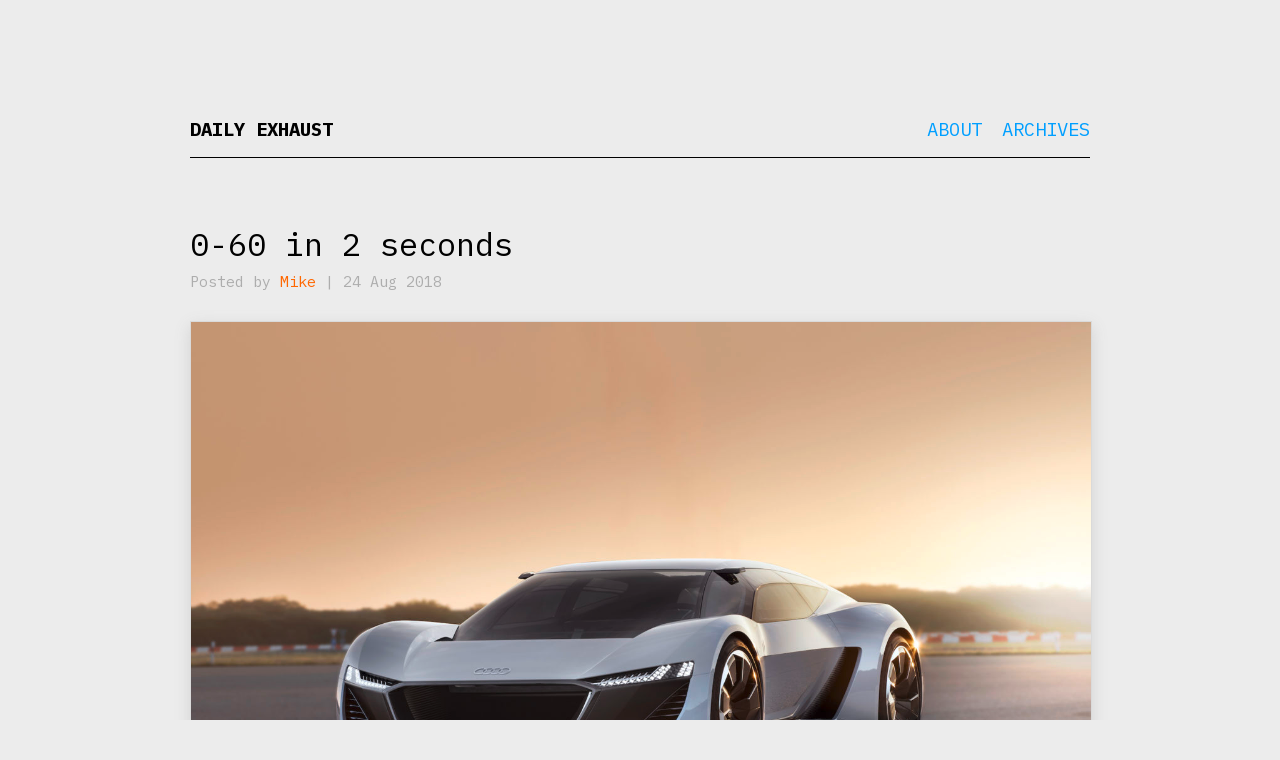

--- FILE ---
content_type: text/html; charset=UTF-8
request_url: https://dailyexhaust.com/tag/pb18/
body_size: 3540
content:
<!DOCTYPE html>
<html lang="en-US">
<head>
<!-- Global site tag (gtag.js) - Google Analytics -->
<script async src="https://www.googletagmanager.com/gtag/js?id=UA-17420256-1"></script>
<script>
  window.dataLayer = window.dataLayer || [];
  function gtag(){dataLayer.push(arguments);}
  gtag('js', new Date());

  gtag('config', 'UA-17420256-1');
</script>

	
<meta charset="UTF-8" />
<meta name="viewport" content="width=device-width, initial-scale=1.0">

<title>
	Daily Exhaust 
	  &#8211;  PB18</title>

<link rel="profile" href="https://gmpg.org/xfn/11" />
<link rel="pingback" href="https://dailyexhaust.com/xmlrpc.php" />

<!--[if lt IE 9]>
<script src="https://dailyexhaust.com/wp-content/themes/naked-wordpress-master/js/html5.js" type="text/javascript"></script>
<![endif]-->

<meta name='robots' content='max-image-preview:large' />
	<style>img:is([sizes="auto" i], [sizes^="auto," i]) { contain-intrinsic-size: 3000px 1500px }</style>
	<link rel="alternate" type="application/rss+xml" title="Daily Exhaust &raquo; Feed" href="https://dailyexhaust.com/feed/" />
<link rel="alternate" type="application/rss+xml" title="Daily Exhaust &raquo; PB18 Tag Feed" href="https://dailyexhaust.com/tag/pb18/feed/" />
<script type="text/javascript">
/* <![CDATA[ */
window._wpemojiSettings = {"baseUrl":"https:\/\/s.w.org\/images\/core\/emoji\/15.1.0\/72x72\/","ext":".png","svgUrl":"https:\/\/s.w.org\/images\/core\/emoji\/15.1.0\/svg\/","svgExt":".svg","source":{"concatemoji":"https:\/\/dailyexhaust.com\/wp-includes\/js\/wp-emoji-release.min.js?ver=6.8.1"}};
/*! This file is auto-generated */
!function(i,n){var o,s,e;function c(e){try{var t={supportTests:e,timestamp:(new Date).valueOf()};sessionStorage.setItem(o,JSON.stringify(t))}catch(e){}}function p(e,t,n){e.clearRect(0,0,e.canvas.width,e.canvas.height),e.fillText(t,0,0);var t=new Uint32Array(e.getImageData(0,0,e.canvas.width,e.canvas.height).data),r=(e.clearRect(0,0,e.canvas.width,e.canvas.height),e.fillText(n,0,0),new Uint32Array(e.getImageData(0,0,e.canvas.width,e.canvas.height).data));return t.every(function(e,t){return e===r[t]})}function u(e,t,n){switch(t){case"flag":return n(e,"\ud83c\udff3\ufe0f\u200d\u26a7\ufe0f","\ud83c\udff3\ufe0f\u200b\u26a7\ufe0f")?!1:!n(e,"\ud83c\uddfa\ud83c\uddf3","\ud83c\uddfa\u200b\ud83c\uddf3")&&!n(e,"\ud83c\udff4\udb40\udc67\udb40\udc62\udb40\udc65\udb40\udc6e\udb40\udc67\udb40\udc7f","\ud83c\udff4\u200b\udb40\udc67\u200b\udb40\udc62\u200b\udb40\udc65\u200b\udb40\udc6e\u200b\udb40\udc67\u200b\udb40\udc7f");case"emoji":return!n(e,"\ud83d\udc26\u200d\ud83d\udd25","\ud83d\udc26\u200b\ud83d\udd25")}return!1}function f(e,t,n){var r="undefined"!=typeof WorkerGlobalScope&&self instanceof WorkerGlobalScope?new OffscreenCanvas(300,150):i.createElement("canvas"),a=r.getContext("2d",{willReadFrequently:!0}),o=(a.textBaseline="top",a.font="600 32px Arial",{});return e.forEach(function(e){o[e]=t(a,e,n)}),o}function t(e){var t=i.createElement("script");t.src=e,t.defer=!0,i.head.appendChild(t)}"undefined"!=typeof Promise&&(o="wpEmojiSettingsSupports",s=["flag","emoji"],n.supports={everything:!0,everythingExceptFlag:!0},e=new Promise(function(e){i.addEventListener("DOMContentLoaded",e,{once:!0})}),new Promise(function(t){var n=function(){try{var e=JSON.parse(sessionStorage.getItem(o));if("object"==typeof e&&"number"==typeof e.timestamp&&(new Date).valueOf()<e.timestamp+604800&&"object"==typeof e.supportTests)return e.supportTests}catch(e){}return null}();if(!n){if("undefined"!=typeof Worker&&"undefined"!=typeof OffscreenCanvas&&"undefined"!=typeof URL&&URL.createObjectURL&&"undefined"!=typeof Blob)try{var e="postMessage("+f.toString()+"("+[JSON.stringify(s),u.toString(),p.toString()].join(",")+"));",r=new Blob([e],{type:"text/javascript"}),a=new Worker(URL.createObjectURL(r),{name:"wpTestEmojiSupports"});return void(a.onmessage=function(e){c(n=e.data),a.terminate(),t(n)})}catch(e){}c(n=f(s,u,p))}t(n)}).then(function(e){for(var t in e)n.supports[t]=e[t],n.supports.everything=n.supports.everything&&n.supports[t],"flag"!==t&&(n.supports.everythingExceptFlag=n.supports.everythingExceptFlag&&n.supports[t]);n.supports.everythingExceptFlag=n.supports.everythingExceptFlag&&!n.supports.flag,n.DOMReady=!1,n.readyCallback=function(){n.DOMReady=!0}}).then(function(){return e}).then(function(){var e;n.supports.everything||(n.readyCallback(),(e=n.source||{}).concatemoji?t(e.concatemoji):e.wpemoji&&e.twemoji&&(t(e.twemoji),t(e.wpemoji)))}))}((window,document),window._wpemojiSettings);
/* ]]> */
</script>
<style id='wp-emoji-styles-inline-css' type='text/css'>

	img.wp-smiley, img.emoji {
		display: inline !important;
		border: none !important;
		box-shadow: none !important;
		height: 1em !important;
		width: 1em !important;
		margin: 0 0.07em !important;
		vertical-align: -0.1em !important;
		background: none !important;
		padding: 0 !important;
	}
</style>
<link rel='stylesheet' id='style.css-css' href='https://dailyexhaust.com/wp-content/themes/naked-wordpress-master/style.css?ver=6.8.1' type='text/css' media='all' />
<style id='akismet-widget-style-inline-css' type='text/css'>

			.a-stats {
				--akismet-color-mid-green: #357b49;
				--akismet-color-white: #fff;
				--akismet-color-light-grey: #f6f7f7;

				max-width: 350px;
				width: auto;
			}

			.a-stats * {
				all: unset;
				box-sizing: border-box;
			}

			.a-stats strong {
				font-weight: 600;
			}

			.a-stats a.a-stats__link,
			.a-stats a.a-stats__link:visited,
			.a-stats a.a-stats__link:active {
				background: var(--akismet-color-mid-green);
				border: none;
				box-shadow: none;
				border-radius: 8px;
				color: var(--akismet-color-white);
				cursor: pointer;
				display: block;
				font-family: -apple-system, BlinkMacSystemFont, 'Segoe UI', 'Roboto', 'Oxygen-Sans', 'Ubuntu', 'Cantarell', 'Helvetica Neue', sans-serif;
				font-weight: 500;
				padding: 12px;
				text-align: center;
				text-decoration: none;
				transition: all 0.2s ease;
			}

			/* Extra specificity to deal with TwentyTwentyOne focus style */
			.widget .a-stats a.a-stats__link:focus {
				background: var(--akismet-color-mid-green);
				color: var(--akismet-color-white);
				text-decoration: none;
			}

			.a-stats a.a-stats__link:hover {
				filter: brightness(110%);
				box-shadow: 0 4px 12px rgba(0, 0, 0, 0.06), 0 0 2px rgba(0, 0, 0, 0.16);
			}

			.a-stats .count {
				color: var(--akismet-color-white);
				display: block;
				font-size: 1.5em;
				line-height: 1.4;
				padding: 0 13px;
				white-space: nowrap;
			}
		
</style>
<script type="text/javascript" src="https://dailyexhaust.com/wp-includes/js/jquery/jquery.min.js?ver=3.7.1" id="jquery-core-js"></script>
<script type="text/javascript" src="https://dailyexhaust.com/wp-includes/js/jquery/jquery-migrate.min.js?ver=3.4.1" id="jquery-migrate-js"></script>
<link rel="https://api.w.org/" href="https://dailyexhaust.com/wp-json/" /><link rel="alternate" title="JSON" type="application/json" href="https://dailyexhaust.com/wp-json/wp/v2/tags/1820" /><link rel="EditURI" type="application/rsd+xml" title="RSD" href="https://dailyexhaust.com/xmlrpc.php?rsd" />
<meta name="generator" content="WordPress 6.8.1" />
<link href="https://fonts.googleapis.com/css?family=IBM+Plex+Mono:200,200i,400,400i,700,700i" rel="stylesheet">
</head>

<body data-rsssl=1 
	class="archive tag tag-pb18 tag-1820 wp-theme-naked-wordpress-master">
<div id="wrapper">
	<div id="header">
		<div id="site-title">
			<h1 class="site-title">
				<a href="https://dailyexhaust.com/" title="Daily Exhaust" rel="home">Daily Exhaust</a>
			</h1>
			<h4 class="site-description">
							</h4>
		</div>
		<div id="nav">
			<div class="menu"><ul>
<li class="page_item page-item-15634"><a href="https://dailyexhaust.com/about/">About</a></li>
<li class="page_item page-item-15223"><a href="https://dailyexhaust.com/archives/">Archives</a></li>
</ul></div>
		</div><!-- #nav -->

		
	    <div class="clear"></div>
	</div><!-- end #header div -->
<div id="maincontent"><!-- start the page containter -->
			
				
					<article class="post">
					
						
						<h1 class="title">
							<a href="https://dailyexhaust.com/2018/08/audi-pb18/" title="0-60 in 2 seconds">
								0-60 in 2 seconds</a>
						</h1>
						<div class="post-meta">
							Posted by <a href="https://dailyexhaust.com/author/michaelmulvey/" title="Posts by Mike" rel="author">Mike</a> | 24 Aug 2018 					
						</div><!--/post-meta -->
						
						<div class="the-content">
							<p><img decoding="async" src="https://dailyexhaust.com/images/audi-PB18.jpg" alt="" /></p>
<p><a href="https://arstechnica.com/cars/2018/08/audi-packs-le-mans-winning-tech-into-new-pebble-beach-concept/">Audi PB18</a></p>
							
													</div><!-- the-content -->
		
						<div class="meta clearfix">
							<div class="categories"><p class="meta-label">Categories: </p><a href="https://dailyexhaust.com/category/image/" rel="category tag">Image</a>, <a href="https://dailyexhaust.com/category/vehicle/" rel="category tag">Vehicle</a></div>
							<div class="tags clearfix"><p class="meta-label">Tags: </p><a href="https://dailyexhaust.com/tag/audi/" rel="tag">Audi</a>&nbsp;/&nbsp;<a href="https://dailyexhaust.com/tag/electric-car/" rel="tag">electric car</a>&nbsp;/&nbsp;<a href="https://dailyexhaust.com/tag/pb18/" rel="tag">PB18</a></div>
						</div><!-- Meta -->
					</article>
								
				<!-- pagintation -->
				<div id="pagination" class="clearfix">
					<div class="past-page"></div>
					<div class="next-page"></div>
				</div><!-- pagination -->


					</div><!-- #maincontent -->

</div><!-- / end maincontent container begun in the header -->

<footer class="site-footer">
	<div class="site-info container">
		
		<p>Birthed <a href="http://bckmn.com/naked-wordpress" rel="theme">Naked</a> 
			on <a href="http://wordpress.org" rel="generator">Wordpress</a> 
			by <a href="http://bckmn.com" rel="designer">Joshua Beckman</a>
		</p>
		
	</div><!-- .site-info -->
</footer><!-- #colophon .site-footer -->
</div><!-- #wrapper -->
	
</div>

<script type="speculationrules">
{"prefetch":[{"source":"document","where":{"and":[{"href_matches":"\/*"},{"not":{"href_matches":["\/wp-*.php","\/wp-admin\/*","\/wp-content\/uploads\/*","\/wp-content\/*","\/wp-content\/plugins\/*","\/wp-content\/themes\/naked-wordpress-master\/*","\/*\\?(.+)"]}},{"not":{"selector_matches":"a[rel~=\"nofollow\"]"}},{"not":{"selector_matches":".no-prefetch, .no-prefetch a"}}]},"eagerness":"conservative"}]}
</script>
<script type="text/javascript" src="https://dailyexhaust.com/wp-content/themes/naked-wordpress-master/js/jquery.fitvids.js?ver=1" id="naked-fitvid-js"></script>
<script type="text/javascript" src="https://dailyexhaust.com/wp-content/themes/naked-wordpress-master/js/theme.min.js?ver=1" id="naked-js"></script>

</body>
</html>
